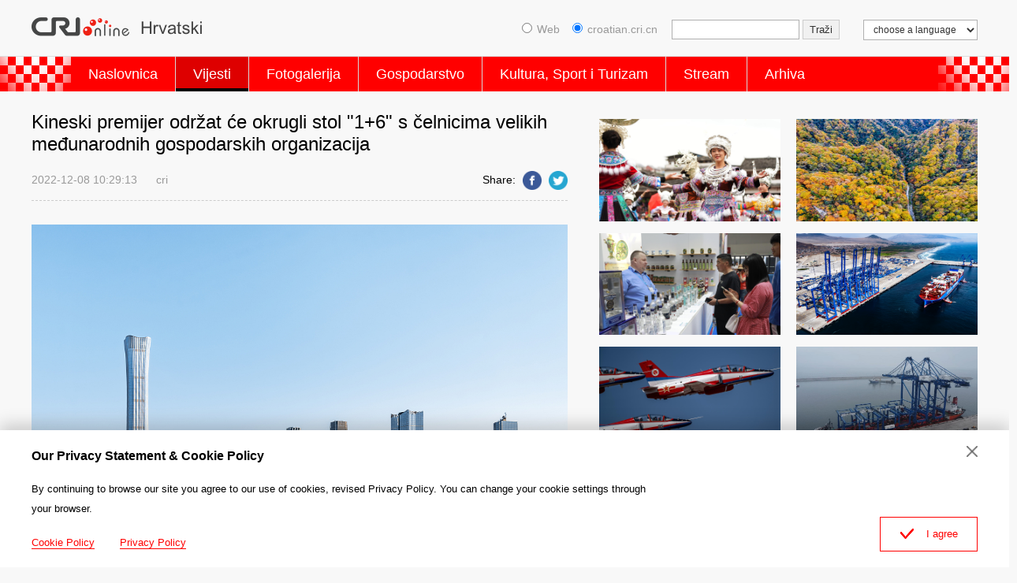

--- FILE ---
content_type: text/html
request_url: https://croatian.cri.cn/2022/12/08/ARTIo6D8poxsGpT2h6IwouHC221208.shtml
body_size: 7631
content:
 <!DOCTYPE html PUBLIC "-//W3C//DTD XHTML 1.0 Transitional//EN" "http://www.w3.org/TR/xhtml1/DTD/xhtml1-transitional.dtd">
<html xmlns="http://www.w3.org/1999/xhtml">
<head>
<meta http-equiv="Content-Type" content="text/html; charset=utf-8" />
<meta name="auther" content="dxl2146" />
<meta name="viewport" content="width=device-width,initial-scale=1.0, minimum-scale=1.0,maximum-scale=1.0,user-scalable=no">
<meta name="filetype" content="1">
<meta name="publishedtype" content="1">
<meta name="pagetype" content="1">
<meta name="format-detection" content="telephone=no">
<meta name="renderer" content="webkit|ie-comp|ie-stand">
<meta http-equiv="X-UA-Compatible" content="IE=edge,chrome=1">
<meta http-equiv="Pragma" content="no-cache">
<meta http-equiv="Cache-Control" content="no-cache">
<base target="_blank" />
<meta name="author" content="任思远">
<meta name="source" content="cri">
<title>Kineski premijer održat će okrugli stol "1+6" s čelnicima velikih međunarodnih gospodarskih organizacija</title>
<meta name="catalogs" content="PAGEPq1k5AMkM0w8Im1S5whK220811">
<meta name="contentid" content="ARTIo6D8poxsGpT2h6IwouHC221208">
<meta name="spm-id" content="C01216366842">
<meta name="keywords" content="">
<meta name="description" content="Kineski će premijer Li Keqiang 8. i 9. prosinca u gradu Huangshanu u pokrajina Anhui održati sedmi okrugli stol &quot;1+6&quot;, rekla je u srijedu glasnogovornica Ministarstva vanjskih poslova Mao Ning.">
<meta name="twitter:card" content="summary_large_image">
<meta property="og:title" content="Kineski premijer održat će okrugli stol &quot;1+6&quot; s čelnicima velikih međunarodnih gospodarskih organizacija">
<meta property="og:image" content="https://p2crires.cri.cn/photoworkspace/cri/2022/12/08/2022120810281993335.jpg">
<meta property="og:description" content="Kineski će premijer Li Keqiang 8. i 9. prosinca u gradu Huangshanu u pokrajina Anhui održati sedmi okrugli stol &quot;1+6&quot;, rekla je u srijedu glasnogovornica Ministarstva vanjskih poslova Mao Ning.">
<meta name="twitter:title" content="Kineski premijer održat će okrugli stol &quot;1+6&quot; s čelnicima velikih međunarodnih gospodarskih organizacija">
<meta name="twitter:description" content="Kineski će premijer Li Keqiang 8. i 9. prosinca u gradu Huangshanu u pokrajina Anhui održati sedmi okrugli stol &quot;1+6&quot;, rekla je u srijedu glasnogovornica Ministarstva vanjskih poslova Mao Ning.">
<meta name="twitter:image" content="https://p2crires.cri.cn/photoworkspace/cri/2022/12/08/2022120810281993335.jpg">
<link rel="stylesheet" href="//rcrires.cri.cn/photoAlbum/cri/templet/common/DEPA1660296201713552/public.css">
<link rel="stylesheet" href="//rcrires.cri.cn/photoAlbum/cri/templet/common/DEPA1660296201713552/style.css">
<script type="text/javascript" src="//rcrires.cri.cn/library/script/jquery-1.7.2.min.js"></script>
<script type="text/javascript" src="//rcrires.cri.cn/player/common/h5/js/createSmartPlayer1.0.0.js"></script>
<link rel="stylesheet" type="text/css" href="//rcrires.cri.cn/player/common/h5/css/video-js7.4.1.css" rel="stylesheet">
<link rel="stylesheet" type="text/css" href="//rcrires.cri.cn/player/common/h5/css/cri.complayer.css" rel="stylesheet">
<script>
	  if (window.innerWidth<=1024){
		  autoRem();
	  }
	  
	  function autoRem(){
		  var view_width = document.getElementsByTagName('html')[0].getBoundingClientRect().width;
	  
		  var _html = document.getElementsByTagName('html')[0];
		  view_width>1242?_html.style.fontSize = 1242 / 16 + 'px':_html.style.fontSize = view_width / 16 + 'px';
	  }
	  window.onresize = function(){
		  if (window.innerWidth<=1024){
			  autoRem();
		  }
	  }
	</script>
<script language="JavaScript">
		var url_domainname = location.href;
		var num_1 = url_domainname.split("//")[1];
		var domainame_ = num_1.split("/")[0];
		var type_ = num_1.split(".")[0];
		var commentTitle = "Kineski premijer održat će okrugli stol &quot;1+6&quot; s čelnicima velikih međunarodnih gospodarskih organizacija"; //评论标题
		var itemid1 = "ARTIo6D8poxsGpT2h6IwouHC221208"; //正文页id，赋值给留言评论模块的参数之一
		var commentUrl = "https://croatian.cri.cn/2022/12/08/ARTIo6D8poxsGpT2h6IwouHC221208.shtml";
		var column_id = "TOPC1648803187084774";
		var sub_column_id = "PAGEPq1k5AMkM0w8Im1S5whK220811";
		var domainname = domainame_;
		var sobey_video_flag = '';
		var type = type_;
		var pindao_1 = "CHAL1648801216366842";
		var dateNum = (new Date()).toLocaleDateString() + " " + (new Date()).toLocaleTimeString();
		var times_str = dateNum.replace(/年/g, '-').replace(/月/g, '-').replace(/日/g, '-').replace(/:/g, '-');
		var new_str = times_str.replace(/ /g, '-');
		var arr = new_str.split("-");
		var datum = new Date(Date.UTC(arr[0], arr[1] - 1, arr[2] - 2, arr[3] - 8, arr[4], arr[5]));
		var timeint = datum.getTime() / 1000;
		var html;
		var sorts_dianji = sub_column_id + ',' + column_id + ',' + itemid1.substring(0, 4); /*点击量sorts值*/
		var searchkeywords = "";
		var commentbreif = "Kineski će premijer Li Keqiang 8. i 9. prosinca u gradu Huangshanu u pokrajina Anhui održati sedmi okrugli stol &quot;1+6&quot;, rekla je u srijedu glasnogovornica Ministarstva vanjskih poslova Mao Ning.";
		var commentimg3 = "";
		var commentimg2 = "";
		var commentimg1 = "https://p2crires.cri.cn/photoworkspace/cri/2022/12/08/2022120810281993335.jpg";
		var commentimg0 = "";
		var commentimg = commentimg3;
		if (commentimg3 == "") {
			commentimg = commentimg2;
		}
		if (commentimg2 == "") {
			commentimg = commentimg1;
		}
		if (commentimg1 == "") {
			commentimg = commentimg0;
		}
		if (commentimg.split("//")[0] == '' || commentimg.split("//")[0] == 'http:') {
			commentimg = "https://" + commentimg.split("//")[1];
		}
	</script>
<script type="text/javascript">
		var publishDate ="";
	</script>
</head>
<body>
<script>
		with(document)with(body)with(insertBefore(createElement("script"),firstChild))setAttribute("exparams","v_id=&aplus&",id="tb-beacon-aplus",src=(location>"https"?"//js":"//js")+".data.cctv.com/__aplus_plugin_cctv.js,aplus_plugin_aplus_u.js")
	</script>
<div class="header_box">
<div class="column_wrapper">
<div class="header-inner">
<div class="logo">
<a class="gotoCRI" href="//croatian.cri.cn/index.shtml"></a>
<a class="gotoIndex" href="//croatian.cri.cn/index.shtml"></a>
<img src="//p1crires.cri.cn/photoAlbum/cri/templet/common/DEPA1660182676768680/logo.png">
</div>
<div class="head_ConsoleSsearch">
<a href="#" class="hc_search">Search</a>
</div>
<div class="header-right">
<select onchange="location.href=this.options[this.selectedIndex].value;" name="language">
<option value="" selected="">choose a language</option>
<option value="http://albanian.cri.cn/">Albanian</option>
<option value="http://arabic.cri.cn/">Arabic</option>
<option value="http://bengali.cri.cn/">Bengali</option>
<option value="http://belarusian.cri.cn/">Belarusian</option>
<option value="http://bulgarian.cri.cn/">Bulgarian</option>
<option value="http://myanmar.cri.cn/">Burmese</option>
<option value="http://cambodian.cri.cn/">Cambodian</option>
<option value="http://croatian.cri.cn/">Croatian</option>
<option value="http://www.cri.cn/">Chinese Simplified</option>
<option value="http://big5.cri.cn">Chinese Traditional</option>
<option value="http://czech.cri.cn/">Czech</option>
<option value="http://chinaplus.cri.cn/">English</option>
<option value="http://esperanto.cri.cn/">Esperanto</option>
<option value="http://filipino.cri.cn/">Filipino</option>
<option value="http://french.cri.cn/">French</option>
<option value="http://german.cri.cn/">German</option>
<option value="http://greek.cri.cn/">Greek</option>
<option value="http://hausa.cri.cn/">Hausa</option>
<option value="http://hebrew.cri.cn/">Hebrew</option>
<option value="http://hindi.cri.cn/">Hindi</option>
<option value="http://hungarian.cri.cn/">Hungarian</option>
<option value="http://indonesian.cri.cn/">Indonesian</option>
<option value="http://italian.cri.cn/">Italian</option>
<option value="http://japanese.cri.cn/">Japanese</option>
<option value="http://korean.cri.cn/">Korean</option>
<option value="http://laos.cri.cn/">Lao</option>
<option value="http://malay.cri.cn/">Malay</option>
<option value="http://mongol.cri.cn/">Mongolian</option>
<option value="http://nepal.cri.cn/">Nepali</option>
<option value="http://persian.cri.cn/">Persian</option>
<option value="http://polish.cri.cn/">Polish</option>
<option value="http://portuguese.cri.cn/">Portuguese</option>
<option value="http://pushtu.cri.cn/">Pushtu</option>
<option value="http://romanian.cri.cn/">Romanian</option>
<option value="http://russian.cri.cn/">Russian</option>
<option value="http://serbian.cri.cn/">Serbian</option>
<option value="http://sinhalese.cri.cn/">Sinhalese</option>
<option value="http://espanol.cri.cn/">Spanish</option>
<option value="http://swahili.cri.cn/">Swahili</option>
<option value="http://tamil.cri.cn/">Tamil</option>
<option value="http://thai.cri.cn/">Thai</option>
<option value="http://turkish.cri.cn/">Turkish</option>
<option value="http://urdu.cri.cn/">Urdu</option>
<option value="http://ukrainian.cri.cn/">Ukrainian</option>
<option value="http://vietnamese.cri.cn/">Vietnamese</option>
</select>
</div>
<form method="get" action="//www.google.com/search" target="google_window" class="googleSearch">
<label><input type="radio" name="sitesearch" value="">Web</label>   
<label><input type="radio" name="sitesearch" value="croatian.cri.cn" checked="checked">croatian.cri.cn</label> 
<input type="text" name="q" maxlength="255" class="googleSearch-keywords" value="">
<input type="hidden" name="ie" value="UTF-8">
<input type="hidden" name="oe" value="UTF-8">
<input type="hidden" name="hl" value="eo">
<input type="submit" name="sa" value="Traži" class="googleSearch-but">
</form>
<div class="clear"></div>
</div>
</div>
<div class="nav">
<div class="nav_box">
<div class="nav_AdornLeft"></div>
<div class="naver_inner">
<ul>
<li class=""><a href="//croatian.cri.cn/index.shtml" data-flag="nav-home" target="_blank">Naslovnica</a></li>
<li><a href="//croatian.cri.cn/vijesti/index.shtml" data-flag="/vijesti/" target="_blank">Vijesti</a></li>
<li><a href="//croatian.cri.cn/fotogalerjia/index.shtml" data-flag="/fotogalerjia/" target="_blank">Fotogalerija</a></li>
<li><a href="//croatian.cri.cn/gospodarstvo/index.shtml" data-flag="/gospodarstvo/" target="_blank">Gospodarstvo</a></li>
<li><a href="//croatian.cri.cn/kultura_sport_i_turizam/index.shtml" data-flag="/kultura_sport_i_turizam/" target="_blank">Kultura, Sport i Turizam</a></li>
<li><a href="//croatian.cri.cn/stream/index.shtml" data-flag="/stream/" target="_blank">Stream</a></li>
<li><a href="//croatian.cri.cn/index.htm" target="_blank">Arhiva</a></li>
</ul>
</div>
<div class="nav_AdornRight"></div>
</div>
</div>
</div>
<script type="text/javascript">
    var pageid=$('meta[name="catalogs"]').attr("content");
    if(pageid=="PAGESv1bYAYDLpZBs8NzCD8S220811"){
        $(".nav .naver_inner ul li").eq(0).addClass("current")
       }
    	if(pageid=="PAGEPq1k5AMkM0w8Im1S5whK220811"||pageid=="PAGETxsBdOO2ASDrbPYEKh53220816"||pageid=="PAGEgCkYFLrBisCHeUsbzkOi220816"||pageid=="PAGEBSfxb11IDFbGPGITtCV6220816"){
        $(".nav .naver_inner ul li").eq(1).addClass("current")
       }
       
       if(pageid=="PAGEd52voE28IGM72FLOhkPP220812"){
        $(".nav .naver_inner ul li").eq(2).addClass("current")
       }
       
       if(pageid=="PAGEgL5FZaUYpyHQ91avCgLT220811"){
        $(".nav .naver_inner ul li").eq(3).addClass("current")
       }
       if(pageid=="PAGEV0muz9qOqVrqwTq6JQqo220812"||pageid=="PAGENW0xxGHa8drDB8jaGCwX220812"||pageid=="PAGEEVOdkYc0HdQg4fUIpq6E220812"||pageid=="PAGEaQueC8c3H7h3wrRl1t5i220812"){
        $(".nav .naver_inner ul li").eq(4).addClass("current")
       }
       
       
       if(pageid=="PAGEymu5iuikw3CiQLJhZhRD220812"||pageid=="PAGE0IDuwuI9BHP3TChwXN54220812"||pageid=="PAGEnnegaIlaHVvEvcQCmpdx220812"){
        $(".nav .naver_inner ul li").eq(5).addClass("current")
       }
       
    </script>
<div class="vspace"></div>
<div class="column_wrapper">
<div class="kineski_col_w680">
<div class="article-left">
<h1 class="article-title">Kineski premijer održat će okrugli stol "1+6" s čelnicima velikih međunarodnih gospodarskih organizacija</h1>
<div class="article-type">
<span class="article-type-item ">2022-12-08 10:29:13</span>
<span class="article-type-item ">cri</span>
<div class="article-tool">
<div class="article-share-line">
<strong>Share:</strong>
<a href="javascript:;" data-fx='fb-btn' class="facebook"><em></em><span>Facebook</span></a>
<a href="javascript:;" data-fx='tw-btn' class="twitter"><em></em><span>Twitter</span></a>
</div>
</div>
</div>
<div id="abody" class="article-con">
<p style="text-align: center;" class="photo_img_20190808"><img src="https://p1crires.cri.cn/photoworkspace/cri/contentimg/2022/12/08/2022120810280973689.jpg" alt="Foto: VCG" width="1000"/></p><p style="text-align: center;" class="photo_alt_20190808"><em> </em>Foto: VCG</p><p>Kineski će premijer Li Keqiang 8. i 9. prosinca u gradu Huangshanu u pokrajina Anhui održati sedmi okrugli stol &quot;1+6&quot;, rekla je u srijedu glasnogovornica Ministarstva vanjskih poslova Mao Ning.<br/></p><p>Sastat će se s predsjednikom Grupe Svjetske banke Davidom Malpassom, glavnom direktoricom Međunarodnog monetarnog fonda Kristalinom Georgievom, glavnom direktoricom Svjetske trgovinske organizacije Ngozi Okonjo-Iwealom, glavnim direktorom Međunarodne organizacije rada Gilbertom F. Houngboom, glavnim tajnikom&nbsp; Organizacije za ekonomsku suradnju i razvoj Mathiasom Cormannom&nbsp; te predsjednikom Odbora za financijsku stabilnost Klaasom Knotom, rekla je glasnogovornica.</p><p>Pod temom &quot;Jačanje multilateralne suradnje za globalni zajednički razvoj&quot;, održat će rasprave i razmjene o pitanjima poput izgradnje otvorenog svjetskog gospodarstva, poticanja globalnog gospodarskog oporavka i rasta te predanosti Kine povećanju energije svjetskog gospodarstva kroz produbljivanje reformi i otvaranja, dodala je Mao.</p>
</div>
<ul class="new_list_recommend">
<li><a href="https://croatian.cri.cn/2022/12/07/ARTISLBJI1PdBbxTJjaRDEKo221207.shtml">Kineski premijer sastao se s ruskim kolegom radi razgovora o suradnji</a></li>
<li><a href="https://croatian.cri.cn/2022/11/30/ARTIJ02gJV1Gw0YYuIV3eXTt221130.shtml">Kineski premijer sastao se s kazahstanskim premijerom i pozvao na jačanje suradnje</a></li>
<li><a href="https://croatian.cri.cn/2022/11/14/ARTIKoEpTgDQ5gDcKS3TOSu9221114.shtml">Kineski premijer sastao se s čelnikom UN-a radi razgovora o multilateralizmu i klimatskim promjenama</a></li>
<li><a href="https://croatian.cri.cn/2022/11/13/ARTIMOoWEorBu1Ju4sJ3m6I8221113.shtml">Kineski premijer sastao se sa šeficom MMF-a</a></li>
<li><a href="https://croatian.cri.cn/2022/11/29/ARTIWC7laOVnddg9bUxduvmc221129.shtml">Premijer Li rekao da zdrave i stabilne kinesko-japanske veze služe interesima obje zemlje</a></li>
</ul>
</div>
</div>
<div class="kineski_col_w480">
<div class="" id="ELMTHdtps8K0ud4iF93jgrTC220811">
<div class="md_kineski">
<div class="md_hdc"><b></b></div>
<div class="md_bd"id="SUBD1660206618719378">
<div class="kineski_con05">
<div class="news_Img">
<div class="ni_Top">
<a href="https://croatian.cri.cn/2024/11/25/ARTIdEXSSsvIY9tX9tOf58kv241125.shtml" target="_blank">
<img src="https://p5crires.cri.cn/photoworkspace/cri/2024/11/25/2024112515054799764.jpg" alt="">
</a>
</div>
</div>
<div class="news_Img">
<div class="ni_Top">
<a href="https://croatian.cri.cn/2024/11/22/ARTIuowBaQKnWo2k8rtbaSZS241122.shtml" target="_blank">
<img src="https://p3crires.cri.cn/photoworkspace/cri/2024/11/22/2024112214415289434.jpeg" alt="">
</a>
</div>
</div>
<div class="news_Img">
<div class="ni_Top">
<a href="https://croatian.cri.cn/2024/11/12/ARTIEqs00tuFQFEEMUOkY9oD241112.shtml" target="_blank">
<img src="https://p1crires.cri.cn/photoworkspace/cri/2024/11/12/2024111216263410361.jpg" alt="">
</a>
</div>
</div>
<div class="news_Img">
<div class="ni_Top">
<a href="https://croatian.cri.cn/2024/11/12/ARTIYOPqoYu7Erj1x18u5Wl2241112.shtml" target="_blank">
<img src="https://p5crires.cri.cn/photoworkspace/cri/2024/11/12/2024111212044810342.jpeg" alt="">
</a>
</div>
</div>
<div class="news_Img">
<div class="ni_Top">
<a href="https://croatian.cri.cn/2024/11/11/ARTIwwG7RILIxdxHQzW5W1YX241111.shtml" target="_blank">
<img src="https://p5crires.cri.cn/photoworkspace/cri/2024/11/11/2024111120515266230.jpg" alt="">
</a>
</div>
</div>
<div class="news_Img">
<div class="ni_Top">
<a href="https://croatian.cri.cn/2024/11/08/ARTIGuSz5LG2IKJxi2Al9dQ3241108.shtml" target="_blank">
<img src="https://p5crires.cri.cn/photoworkspace/cri/2024/11/08/2024110821125772950.jpg" alt="">
</a>
</div>
</div>
<div class="news_Img">
<div class="ni_Top">
<a href="https://croatian.cri.cn/2024/11/07/ARTIZFT5d3u2kiorjrVDZ0iq241107.shtml" target="_blank">
<img src="https://p5crires.cri.cn/photoworkspace/cri/2024/11/07/2024110717195692606.jpg" alt="">
</a>
</div>
</div>
<div class="news_Img">
<div class="ni_Top">
<a href="https://croatian.cri.cn/2024/11/07/ARTILq6FbFDe6DAQo8DxsatR241107.shtml" target="_blank">
<img src="https://p5crires.cri.cn/photoworkspace/cri/2024/11/07/2024110713221196598.jpeg" alt="">
</a>
</div>
</div>
<div class="special_recommend">
<a href="https://croatian.cri.cn/special/20_Nacionalni_kongres_KPKa/221015/index.shtml" target="_blank">
<img src="https://p2crires.cri.cn/photoAlbum/cri/page/performance/img/2022/10/15/1665826540839_948.jpg" alt="">
</a>
<a href="https://croatian.cri.cn/special/duocaiqingchun/Sarenamladost/20220921/index.shtml" target="_blank">
<img src="https://p1crires.cri.cn/photoAlbum/cri/page/performance/img/2022/9/26/1664184862124_643.jpg" alt="">
</a>
<a href="http://croatian.cri.cn/zt/zimske-olimpijske-igre-2022/index.html" target="_blank">
<img src="https://p1crires.cri.cn/photoAlbum/cri/templet/common/DEPA1660182676768680/1c9c4110-9be3-465f-a1da-838450df8dd9.jpg" alt="">
</a>
</div>
</div>
<div class="clear"></div>
</div>
<div class="md_ftc"><span class="mh_option"><a href="https://croatian.cri.cn/special/index.shtml" target="_blank">Više >></a></span></div>
</div>
</div>
<div class="vspace"></div>
</div>
<div class="clear"></div>
</div>
<div class="footer_box">
<div class="footer_box_border"></div>
<div class="column_wrapper">
<div class="foot_Copy_Info">
© China Radio International.CRI. All Rights Reserved.
<br>16A Shijingshan Road, Beijing, China
</div>
</div>
<div id="goup">
<a href="javascript:;"></a>
</div>
</div>
<div class="js-dialog">
<div class="dialog-body">
<div class="dialog-header">
<h3>Our Privacy Statement & Cookie Policy</h3>
<a class="dialog-close" href="javascript:;"></a>
</div>
<div class="dialog-content">By continuing to browse our site you agree to our use of cookies, revised Privacy Policy. You can change your cookie settings through your browser. </div>
<ul class="dialog-links">
<li>
<a href="http://croatian.cri.cn/policy/index.shtml" target="_blank">Cookie Policy</a>
</li>
<li>
<a href="http://croatian.cri.cn/privacy/index.shtml" target="_blank">Privacy Policy</a>
</li>
</ul>
<div class="clear"></div>
<div class="dialog-confirm"><span class="confirm-icon"></span><span>I agree</span></div>
</div>
</div>
<script>
		
        // Global site tag (gtag.js) - Google Analytics

	var dom = document.createElement("script");
	dom.src = "https://www.googletagmanager.com/gtag/js?id=G-9BF8H7FM00";
	dom.async = 'async';
	var s = document.getElementsByTagName("script")[0]; 
	s.parentNode.insertBefore(dom, s);
	
	window.dataLayer = window.dataLayer || [];
	function gtag(){dataLayer.push(arguments);}
	gtag('js', new Date());
	gtag('config', 'G-9BF8H7FM00');

      // 欧拉统计报表 统计代码
	var _paq = window._paq || [];
	_paq.push(['trackPageView']);
	_paq.push(['enableLinkTracking']);
	(function() {
		var u="//matomo.meldingcloud.com/";
		_paq.push(['setTrackerUrl', u+'matomo.php']);
		_paq.push(['setSiteId', '13']);
		var d=document, g=d.createElement('script'), s=d.getElementsByTagName('script')[0];
		g.type='text/javascript'; g.async=true; g.defer=true; g.src=u+'matomo.js'; s.parentNode.insertBefore(g,s);
	})();
	</script>
<script src="//rcrires.cri.cn/photoAlbum/cri/templet/common/DEPA1657870287860781/detail_main.js"></script>
<script src="//rcrires.cri.cn/library/script/shareToSnsCommon1.1.js" type="text/javascript" charset="utf-8"></script>
<script src="//rcrires.cri.cn/library/script/mobile_changeSize.js" type="text/javascript" charset="utf-8"></script>
<script src="//rcrires.cri.cn/photoAlbum/cri/templet/common/DEPA1660296201713552/audio-video-live.js" type="text/javascript" charset="utf-8"></script>
<script src="//rcrires.cri.cn/photoAlbum/cri/templet/common/DEPA1660296201713552/swiper.min.js"></script>
<script src="//rcrires.cri.cn/photoAlbum/cri/templet/common/DEPA1660296201713552/index.js"></script>
</body>
</html>

--- FILE ---
content_type: application/javascript
request_url: https://p.data.cctv.com/ge.js
body_size: 70
content:
window.goldlog=(window.goldlog||{});goldlog.Etag="8U/3IdWtDhUCARK/ThbOOPqZ";goldlog.stag=2;